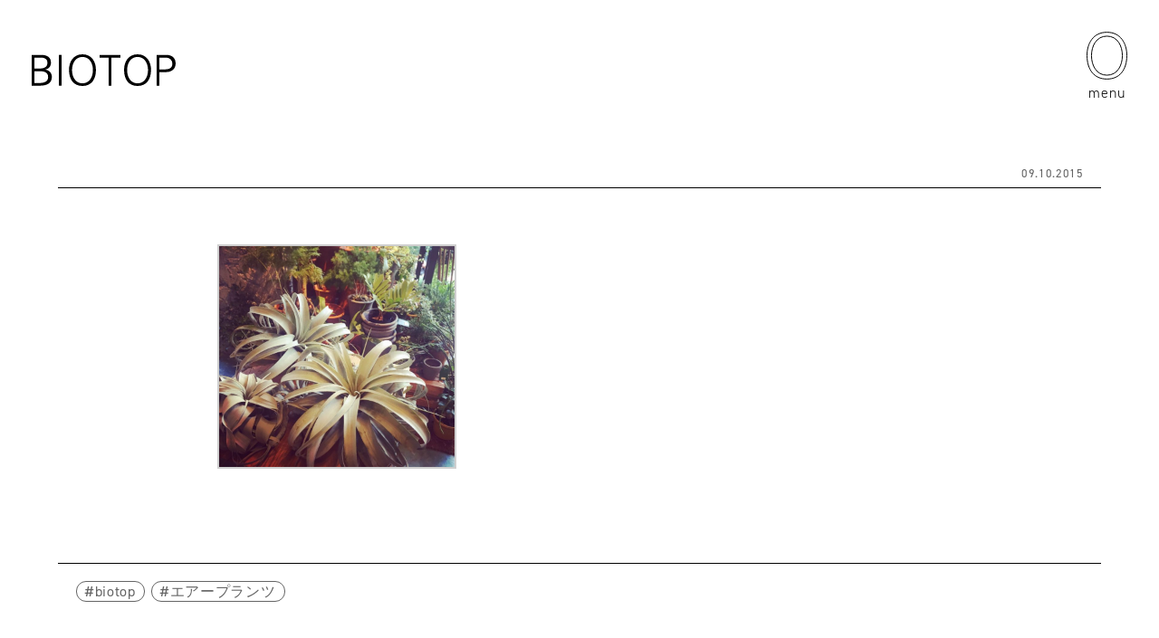

--- FILE ---
content_type: text/html; charset=UTF-8
request_url: https://www.biotop.jp/topics/post/43488-2/
body_size: 6921
content:
<!doctype html>
<html lang="ja">
<head>
<meta charset="utf-8">
<meta name="viewport" content="width=device-width">
<meta name="format-detection" content="telephone=no">
<!-- Google Tag Manager -->
<script>(function(w,d,s,l,i){w[l]=w[l]||[];w[l].push({'gtm.start':new Date().getTime(),event:'gtm.js'});var f=d.getElementsByTagName(s)[0],j=d.createElement(s),dl=l!='dataLayer'?'&l='+l:'';j.async=true;j.src='https://www.googletagmanager.com/gtm.js?id='+i+dl;f.parentNode.insertBefore(j,f);})(window,document,'script','dataLayer','GTM-KRTNBQ5');</script>
<!-- End Google Tag Manager -->

<meta name="description" content="[gallery]">
<link rel="icon" href="https://www.biotop.jp/wp-content/themes/BIOTOP_202204/images/favicon.ico">
<link rel="stylesheet" href="https://use.typekit.net/awl2gld.css">
<title> | TOPICS  |  BIOTOP &#8211; ビオトープ &#8211;</title>
<meta name='robots' content='max-image-preview:large' />
<style id='wp-img-auto-sizes-contain-inline-css' type='text/css'>
img:is([sizes=auto i],[sizes^="auto," i]){contain-intrinsic-size:3000px 1500px}
/*# sourceURL=wp-img-auto-sizes-contain-inline-css */
</style>
<style id='wp-block-library-inline-css' type='text/css'>
:root{--wp-block-synced-color:#7a00df;--wp-block-synced-color--rgb:122,0,223;--wp-bound-block-color:var(--wp-block-synced-color);--wp-editor-canvas-background:#ddd;--wp-admin-theme-color:#007cba;--wp-admin-theme-color--rgb:0,124,186;--wp-admin-theme-color-darker-10:#006ba1;--wp-admin-theme-color-darker-10--rgb:0,107,160.5;--wp-admin-theme-color-darker-20:#005a87;--wp-admin-theme-color-darker-20--rgb:0,90,135;--wp-admin-border-width-focus:2px}@media (min-resolution:192dpi){:root{--wp-admin-border-width-focus:1.5px}}.wp-element-button{cursor:pointer}:root .has-very-light-gray-background-color{background-color:#eee}:root .has-very-dark-gray-background-color{background-color:#313131}:root .has-very-light-gray-color{color:#eee}:root .has-very-dark-gray-color{color:#313131}:root .has-vivid-green-cyan-to-vivid-cyan-blue-gradient-background{background:linear-gradient(135deg,#00d084,#0693e3)}:root .has-purple-crush-gradient-background{background:linear-gradient(135deg,#34e2e4,#4721fb 50%,#ab1dfe)}:root .has-hazy-dawn-gradient-background{background:linear-gradient(135deg,#faaca8,#dad0ec)}:root .has-subdued-olive-gradient-background{background:linear-gradient(135deg,#fafae1,#67a671)}:root .has-atomic-cream-gradient-background{background:linear-gradient(135deg,#fdd79a,#004a59)}:root .has-nightshade-gradient-background{background:linear-gradient(135deg,#330968,#31cdcf)}:root .has-midnight-gradient-background{background:linear-gradient(135deg,#020381,#2874fc)}:root{--wp--preset--font-size--normal:16px;--wp--preset--font-size--huge:42px}.has-regular-font-size{font-size:1em}.has-larger-font-size{font-size:2.625em}.has-normal-font-size{font-size:var(--wp--preset--font-size--normal)}.has-huge-font-size{font-size:var(--wp--preset--font-size--huge)}.has-text-align-center{text-align:center}.has-text-align-left{text-align:left}.has-text-align-right{text-align:right}.has-fit-text{white-space:nowrap!important}#end-resizable-editor-section{display:none}.aligncenter{clear:both}.items-justified-left{justify-content:flex-start}.items-justified-center{justify-content:center}.items-justified-right{justify-content:flex-end}.items-justified-space-between{justify-content:space-between}.screen-reader-text{border:0;clip-path:inset(50%);height:1px;margin:-1px;overflow:hidden;padding:0;position:absolute;width:1px;word-wrap:normal!important}.screen-reader-text:focus{background-color:#ddd;clip-path:none;color:#444;display:block;font-size:1em;height:auto;left:5px;line-height:normal;padding:15px 23px 14px;text-decoration:none;top:5px;width:auto;z-index:100000}html :where(.has-border-color){border-style:solid}html :where([style*=border-top-color]){border-top-style:solid}html :where([style*=border-right-color]){border-right-style:solid}html :where([style*=border-bottom-color]){border-bottom-style:solid}html :where([style*=border-left-color]){border-left-style:solid}html :where([style*=border-width]){border-style:solid}html :where([style*=border-top-width]){border-top-style:solid}html :where([style*=border-right-width]){border-right-style:solid}html :where([style*=border-bottom-width]){border-bottom-style:solid}html :where([style*=border-left-width]){border-left-style:solid}html :where(img[class*=wp-image-]){height:auto;max-width:100%}:where(figure){margin:0 0 1em}html :where(.is-position-sticky){--wp-admin--admin-bar--position-offset:var(--wp-admin--admin-bar--height,0px)}@media screen and (max-width:600px){html :where(.is-position-sticky){--wp-admin--admin-bar--position-offset:0px}}

/*# sourceURL=wp-block-library-inline-css */
</style><style id='global-styles-inline-css' type='text/css'>
:root{--wp--preset--aspect-ratio--square: 1;--wp--preset--aspect-ratio--4-3: 4/3;--wp--preset--aspect-ratio--3-4: 3/4;--wp--preset--aspect-ratio--3-2: 3/2;--wp--preset--aspect-ratio--2-3: 2/3;--wp--preset--aspect-ratio--16-9: 16/9;--wp--preset--aspect-ratio--9-16: 9/16;--wp--preset--color--black: #000000;--wp--preset--color--cyan-bluish-gray: #abb8c3;--wp--preset--color--white: #ffffff;--wp--preset--color--pale-pink: #f78da7;--wp--preset--color--vivid-red: #cf2e2e;--wp--preset--color--luminous-vivid-orange: #ff6900;--wp--preset--color--luminous-vivid-amber: #fcb900;--wp--preset--color--light-green-cyan: #7bdcb5;--wp--preset--color--vivid-green-cyan: #00d084;--wp--preset--color--pale-cyan-blue: #8ed1fc;--wp--preset--color--vivid-cyan-blue: #0693e3;--wp--preset--color--vivid-purple: #9b51e0;--wp--preset--gradient--vivid-cyan-blue-to-vivid-purple: linear-gradient(135deg,rgb(6,147,227) 0%,rgb(155,81,224) 100%);--wp--preset--gradient--light-green-cyan-to-vivid-green-cyan: linear-gradient(135deg,rgb(122,220,180) 0%,rgb(0,208,130) 100%);--wp--preset--gradient--luminous-vivid-amber-to-luminous-vivid-orange: linear-gradient(135deg,rgb(252,185,0) 0%,rgb(255,105,0) 100%);--wp--preset--gradient--luminous-vivid-orange-to-vivid-red: linear-gradient(135deg,rgb(255,105,0) 0%,rgb(207,46,46) 100%);--wp--preset--gradient--very-light-gray-to-cyan-bluish-gray: linear-gradient(135deg,rgb(238,238,238) 0%,rgb(169,184,195) 100%);--wp--preset--gradient--cool-to-warm-spectrum: linear-gradient(135deg,rgb(74,234,220) 0%,rgb(151,120,209) 20%,rgb(207,42,186) 40%,rgb(238,44,130) 60%,rgb(251,105,98) 80%,rgb(254,248,76) 100%);--wp--preset--gradient--blush-light-purple: linear-gradient(135deg,rgb(255,206,236) 0%,rgb(152,150,240) 100%);--wp--preset--gradient--blush-bordeaux: linear-gradient(135deg,rgb(254,205,165) 0%,rgb(254,45,45) 50%,rgb(107,0,62) 100%);--wp--preset--gradient--luminous-dusk: linear-gradient(135deg,rgb(255,203,112) 0%,rgb(199,81,192) 50%,rgb(65,88,208) 100%);--wp--preset--gradient--pale-ocean: linear-gradient(135deg,rgb(255,245,203) 0%,rgb(182,227,212) 50%,rgb(51,167,181) 100%);--wp--preset--gradient--electric-grass: linear-gradient(135deg,rgb(202,248,128) 0%,rgb(113,206,126) 100%);--wp--preset--gradient--midnight: linear-gradient(135deg,rgb(2,3,129) 0%,rgb(40,116,252) 100%);--wp--preset--font-size--small: 13px;--wp--preset--font-size--medium: 20px;--wp--preset--font-size--large: 36px;--wp--preset--font-size--x-large: 42px;--wp--preset--spacing--20: 0.44rem;--wp--preset--spacing--30: 0.67rem;--wp--preset--spacing--40: 1rem;--wp--preset--spacing--50: 1.5rem;--wp--preset--spacing--60: 2.25rem;--wp--preset--spacing--70: 3.38rem;--wp--preset--spacing--80: 5.06rem;--wp--preset--shadow--natural: 6px 6px 9px rgba(0, 0, 0, 0.2);--wp--preset--shadow--deep: 12px 12px 50px rgba(0, 0, 0, 0.4);--wp--preset--shadow--sharp: 6px 6px 0px rgba(0, 0, 0, 0.2);--wp--preset--shadow--outlined: 6px 6px 0px -3px rgb(255, 255, 255), 6px 6px rgb(0, 0, 0);--wp--preset--shadow--crisp: 6px 6px 0px rgb(0, 0, 0);}:where(.is-layout-flex){gap: 0.5em;}:where(.is-layout-grid){gap: 0.5em;}body .is-layout-flex{display: flex;}.is-layout-flex{flex-wrap: wrap;align-items: center;}.is-layout-flex > :is(*, div){margin: 0;}body .is-layout-grid{display: grid;}.is-layout-grid > :is(*, div){margin: 0;}:where(.wp-block-columns.is-layout-flex){gap: 2em;}:where(.wp-block-columns.is-layout-grid){gap: 2em;}:where(.wp-block-post-template.is-layout-flex){gap: 1.25em;}:where(.wp-block-post-template.is-layout-grid){gap: 1.25em;}.has-black-color{color: var(--wp--preset--color--black) !important;}.has-cyan-bluish-gray-color{color: var(--wp--preset--color--cyan-bluish-gray) !important;}.has-white-color{color: var(--wp--preset--color--white) !important;}.has-pale-pink-color{color: var(--wp--preset--color--pale-pink) !important;}.has-vivid-red-color{color: var(--wp--preset--color--vivid-red) !important;}.has-luminous-vivid-orange-color{color: var(--wp--preset--color--luminous-vivid-orange) !important;}.has-luminous-vivid-amber-color{color: var(--wp--preset--color--luminous-vivid-amber) !important;}.has-light-green-cyan-color{color: var(--wp--preset--color--light-green-cyan) !important;}.has-vivid-green-cyan-color{color: var(--wp--preset--color--vivid-green-cyan) !important;}.has-pale-cyan-blue-color{color: var(--wp--preset--color--pale-cyan-blue) !important;}.has-vivid-cyan-blue-color{color: var(--wp--preset--color--vivid-cyan-blue) !important;}.has-vivid-purple-color{color: var(--wp--preset--color--vivid-purple) !important;}.has-black-background-color{background-color: var(--wp--preset--color--black) !important;}.has-cyan-bluish-gray-background-color{background-color: var(--wp--preset--color--cyan-bluish-gray) !important;}.has-white-background-color{background-color: var(--wp--preset--color--white) !important;}.has-pale-pink-background-color{background-color: var(--wp--preset--color--pale-pink) !important;}.has-vivid-red-background-color{background-color: var(--wp--preset--color--vivid-red) !important;}.has-luminous-vivid-orange-background-color{background-color: var(--wp--preset--color--luminous-vivid-orange) !important;}.has-luminous-vivid-amber-background-color{background-color: var(--wp--preset--color--luminous-vivid-amber) !important;}.has-light-green-cyan-background-color{background-color: var(--wp--preset--color--light-green-cyan) !important;}.has-vivid-green-cyan-background-color{background-color: var(--wp--preset--color--vivid-green-cyan) !important;}.has-pale-cyan-blue-background-color{background-color: var(--wp--preset--color--pale-cyan-blue) !important;}.has-vivid-cyan-blue-background-color{background-color: var(--wp--preset--color--vivid-cyan-blue) !important;}.has-vivid-purple-background-color{background-color: var(--wp--preset--color--vivid-purple) !important;}.has-black-border-color{border-color: var(--wp--preset--color--black) !important;}.has-cyan-bluish-gray-border-color{border-color: var(--wp--preset--color--cyan-bluish-gray) !important;}.has-white-border-color{border-color: var(--wp--preset--color--white) !important;}.has-pale-pink-border-color{border-color: var(--wp--preset--color--pale-pink) !important;}.has-vivid-red-border-color{border-color: var(--wp--preset--color--vivid-red) !important;}.has-luminous-vivid-orange-border-color{border-color: var(--wp--preset--color--luminous-vivid-orange) !important;}.has-luminous-vivid-amber-border-color{border-color: var(--wp--preset--color--luminous-vivid-amber) !important;}.has-light-green-cyan-border-color{border-color: var(--wp--preset--color--light-green-cyan) !important;}.has-vivid-green-cyan-border-color{border-color: var(--wp--preset--color--vivid-green-cyan) !important;}.has-pale-cyan-blue-border-color{border-color: var(--wp--preset--color--pale-cyan-blue) !important;}.has-vivid-cyan-blue-border-color{border-color: var(--wp--preset--color--vivid-cyan-blue) !important;}.has-vivid-purple-border-color{border-color: var(--wp--preset--color--vivid-purple) !important;}.has-vivid-cyan-blue-to-vivid-purple-gradient-background{background: var(--wp--preset--gradient--vivid-cyan-blue-to-vivid-purple) !important;}.has-light-green-cyan-to-vivid-green-cyan-gradient-background{background: var(--wp--preset--gradient--light-green-cyan-to-vivid-green-cyan) !important;}.has-luminous-vivid-amber-to-luminous-vivid-orange-gradient-background{background: var(--wp--preset--gradient--luminous-vivid-amber-to-luminous-vivid-orange) !important;}.has-luminous-vivid-orange-to-vivid-red-gradient-background{background: var(--wp--preset--gradient--luminous-vivid-orange-to-vivid-red) !important;}.has-very-light-gray-to-cyan-bluish-gray-gradient-background{background: var(--wp--preset--gradient--very-light-gray-to-cyan-bluish-gray) !important;}.has-cool-to-warm-spectrum-gradient-background{background: var(--wp--preset--gradient--cool-to-warm-spectrum) !important;}.has-blush-light-purple-gradient-background{background: var(--wp--preset--gradient--blush-light-purple) !important;}.has-blush-bordeaux-gradient-background{background: var(--wp--preset--gradient--blush-bordeaux) !important;}.has-luminous-dusk-gradient-background{background: var(--wp--preset--gradient--luminous-dusk) !important;}.has-pale-ocean-gradient-background{background: var(--wp--preset--gradient--pale-ocean) !important;}.has-electric-grass-gradient-background{background: var(--wp--preset--gradient--electric-grass) !important;}.has-midnight-gradient-background{background: var(--wp--preset--gradient--midnight) !important;}.has-small-font-size{font-size: var(--wp--preset--font-size--small) !important;}.has-medium-font-size{font-size: var(--wp--preset--font-size--medium) !important;}.has-large-font-size{font-size: var(--wp--preset--font-size--large) !important;}.has-x-large-font-size{font-size: var(--wp--preset--font-size--x-large) !important;}
/*# sourceURL=global-styles-inline-css */
</style>

<style id='classic-theme-styles-inline-css' type='text/css'>
/*! This file is auto-generated */
.wp-block-button__link{color:#fff;background-color:#32373c;border-radius:9999px;box-shadow:none;text-decoration:none;padding:calc(.667em + 2px) calc(1.333em + 2px);font-size:1.125em}.wp-block-file__button{background:#32373c;color:#fff;text-decoration:none}
/*# sourceURL=/wp-includes/css/classic-themes.min.css */
</style>
<link rel='stylesheet' id='common-css' href='https://www.biotop.jp/wp-content/themes/BIOTOP_202204/css/common.css?ver=1.2' type='text/css' media='' />
<link rel='stylesheet' id='slick-css' href='https://www.biotop.jp/wp-content/themes/BIOTOP_202204/js/slick/slick.css?ver=1.8.1' type='text/css' media='' />
<link rel='stylesheet' id='entry-css' href='https://www.biotop.jp/wp-content/themes/BIOTOP_202204/css/entry.css?ver=1.0' type='text/css' media='' />
<script type="text/javascript" src="https://ajax.googleapis.com/ajax/libs/jquery/3.6.0/jquery.min.js?ver=3.6.0" id="jquery-js"></script>
<link rel="canonical" href="https://www.biotop.jp/topics/post/43488-2/" />
<link rel='shortlink' href='https://www.biotop.jp/?p=43488' />
<meta property="og:url" content="https://www.biotop.jp/topics/post/43488-2/">
<meta property="og:type" content="article">
<meta property="og:image" content="https://www.biotop.jp/wp-content/themes/BIOTOP_202204/images/ogp.jpg">
<meta property="og:title" content="">
<meta property="og:description" content="[gallery]"><link rel="icon" href="https://www.biotop.jp/wp-content/uploads/2022/05/site_icon.png" sizes="32x32" />
<link rel="icon" href="https://www.biotop.jp/wp-content/uploads/2022/05/site_icon.png" sizes="192x192" />
<link rel="apple-touch-icon" href="https://www.biotop.jp/wp-content/uploads/2022/05/site_icon.png" />
<meta name="msapplication-TileImage" content="https://www.biotop.jp/wp-content/uploads/2022/05/site_icon.png" />
</head>
<body id="">
<!-- Google Tag Manager (noscript) -->
<noscript><iframe src="https://www.googletagmanager.com/ns.html?id=GTM-KRTNBQ5" height="0" width="0" style="display:none;visibility:hidden"></iframe></noscript>
<!-- End Google Tag Manager (noscript) -->

	<header id="gb_header">
	  <h1 id="logo" class="">
			<a href="https://www.biotop.jp/" class="alpha">
				<svg viewBox="0 0 158.95 35">
				<g id="logo_2" data-name="ly 2" style="isolation: isolate">
				<g id="logosvg">
				<path id="logo_143" data-name="logo 143" d="M3,3.68H9.94c2.89,0,7.44.69,7.44,5.63,0,5.44-4.75,6.37-8.33,6.37H3Zm-3,31H9.08c7.09,0,13.16-2.29,13.16-9.69,0-4.48-2.93-7.31-7.24-8.09v-.1c4.2-.83,6.21-3.41,6.21-7.75C21.21,2.53,16,.68,10.4.68H0Zm3-16H8.13c4.86,0,10,.62,10,6.52,0,5.29-5,6.48-9.43,6.48H3Z" fill="#fff"/>
				<rect id="sq_916" data-name="sq 916" width="3" height="34" transform="translate(30 0.68)" fill="#fff"/>
				<path id="pth_144" data-name="pth 144" d="M41.17,17.5C41.27,27.88,46.31,35,56.06,35s14.79-7.13,14.89-17.5C71,8.34,66.24,0,56.06,0s-15,8.34-14.88,17.5M56.06,2.91c8,0,11.54,7.42,11.54,14.59S64,32.1,56.06,32.1,44.52,24.68,44.52,17.5,48.11,2.91,56.06,2.91" fill="#fff"/>
				<path id="pth_145" data-name="pth 145" d="M85,3.68H75v-3H98v3H88v31H85Z" fill="#fff"/>
				<path id="pth_146" data-name="pth 146" d="M102,17.5c.1,10.38,5.14,17.5,14.89,17.5s14.79-7.13,14.88-17.5c.1-9.16-4.7-17.5-14.88-17.5s-15,8.34-14.89,17.5M116.9,2.91c8,0,11.54,7.42,11.54,14.59s-3.59,14.6-11.54,14.6-11.54-7.42-11.54-14.59,3.59-14.6,11.54-14.6" fill="#fff"/>
				<path id="pth_147" data-name="pth 147" d="M138,34.68h3v-15h7.25c6,0,10.7-3.26,10.7-9.5S154.87.68,148.58.68H138Zm3-31h7.67a6.68,6.68,0,0,1,6.69,6.89c-.2,5.57-4.72,6.11-9.51,6.11H141Z" fill="#fff"/>
				</g>
				  </g>
				</svg>
			</a>
		</h1>
		<a href="#" id="menu" class="">
			<div class="icon">
				<div class="circle sp"></div>
				<svg viewBox="0 0 45.04 52.759" class="pc">
				<path d="M41.17,25.879c.148,15.35,7.6,25.879,22.02,25.879s21.872-10.544,22.02-25.879C85.283,12.333,78.244,0,63.19,0s-22.182,12.333-22,25.879M63.19,4.3c11.831,0,17.066,10.973,17.066,21.576S74.931,47.47,63.19,47.47,46.124,36.5,46.124,25.879,51.433,4.3,63.19,4.3" transform="translate(-40.67 0.5)" fill="none" stroke="#fff" stroke-width="1"/>
				</svg>
			</div>
			<span>menu</span>
		</a>
		<nav id="gb_navigation">
			<section class="navi_section" id="search">
				<div class="navi_ttl">
					<h2 class="ttl">Search</h2>
					<span>full text search in ALL TOPICS</span>
				</div>
				<div class="search_box">
										<form action="https://www.biotop.jp/topics/" method="get">
						<input type="text" name="search" value="">
						<input type="hidden" name="test">
						<button><img src="https://www.biotop.jp/wp-content/themes/BIOTOP_202204/images/icon_search.svg" alt="search"></button>
					</form>
				</div>
			</section>
			<section class="navi_section topics_navi">
				<div class="navi_ttl">
					<h2 class="ttl dot"><a href="https://www.biotop.jp/topics/">ALL TOPICS</a></h2>
										<span><a href="https://www.biotop.jp/topics/post/%e5%90%89%e7%94%b0%e7%9b%b4%e5%97%a3-exhibition-at-biotop-tokyo/">LATEST POST: 30.01.2026</a></span>
				</div>
				<ul class="navi">
										<li>
						<div class="parent dot has_child">
							<a href="https://www.biotop.jp/topics/tokyo/"><span>TOKYO</span></a>
						</div>
												<div class="child">
							<ul class="dot sp all">
								<li><a href="https://www.biotop.jp/topics/tokyo/">ALL</a></li>
							</ul>
							<ul class="dot">
																<li><a href="https://www.biotop.jp/topics/tokyo/?cat=news">News</a></li>
																<li><a href="https://www.biotop.jp/topics/tokyo/?cat=window-display">Window Display</a></li>
															</ul>
						</div>
											</li>
										<li>
						<div class="parent dot has_child">
							<a href="https://www.biotop.jp/topics/osaka/"><span>OSAKA</span></a>
						</div>
												<div class="child">
							<ul class="dot sp all">
								<li><a href="https://www.biotop.jp/topics/osaka/">ALL</a></li>
							</ul>
							<ul class="dot">
																<li><a href="https://www.biotop.jp/topics/osaka/?cat=news">News</a></li>
															</ul>
						</div>
											</li>
										<li>
						<div class="parent dot has_child">
							<a href="https://www.biotop.jp/topics/fukuoka/"><span>FUKUOKA</span></a>
						</div>
												<div class="child">
							<ul class="dot sp all">
								<li><a href="https://www.biotop.jp/topics/fukuoka/">ALL</a></li>
							</ul>
							<ul class="dot">
																<li><a href="https://www.biotop.jp/topics/fukuoka/?cat=news">News</a></li>
															</ul>
						</div>
											</li>
										<li>
						<div class="parent dot has_child">
							<a href="https://www.biotop.jp/topics/kobe/"><span>KOBE</span></a>
						</div>
												<div class="child">
							<ul class="dot sp all">
								<li><a href="https://www.biotop.jp/topics/kobe/">ALL</a></li>
							</ul>
							<ul class="dot">
																<li><a href="https://www.biotop.jp/topics/kobe/?cat=news">News</a></li>
															</ul>
						</div>
											</li>
										<li class="store_info_navi"><div class="parent dot"><a href="https://www.biotop.jp/about/"><span>STORE INFO</span></a></div>
				</ul>
			</section>

			<div class="navi_column">
				<section class="navi_section yo_biotop">
					<div class="navi_ttl">
						<h2 class="ttl dot"><a href="https://www.biotop.jp/yo_biotop/">ë BIOTOP</a></h2>
					</div>
					<ul class="e_navi dot">
												<li><a href="https://www.biotop.jp/yo_biotop/#about">ABOUT</a></li>
												<li><a href="https://www.biotop.jp/yo_biotop/collection/">COLLECTION</a></li>
						<li><a href="https://www.biotop.jp/yo_biotop/topics/">TOPICS</a></li>
					</ul>
				</section>
				
				<div class="in_column">
					<section class="navi_section people">
						<div class="navi_ttl">
							<h2 class="ttl dot"><a href="https://www.biotop.jp/journal/">BIOTOP PEOPLE</a></h2>
														<span><a href="https://www.biotop.jp/journal/107085/">LATEST POST: 04.02.2025<br>No.50 NAMIKO KAJITANI </a></span>
						</div>
					</section>

					<section class="navi_section side_b">
						<div class="navi_ttl">
							<h2 class="ttl dot"><a href="https://www.biotop.jp/side_b/">BIOTOP SIDE-B</a></h2>
														<span><a href="https://www.biotop.jp/side_b/side-b%e3%80%8cfolk-n-%e5%a4%aa%e7%94%b0%e5%af%bf%e3%80%8d/">LATEST POST: 28.10.2024<br>No.2 HISASHI OHTA</a></span>
						</div>
					</section>
				</div>
			</div>

						<section class="navi_section hot_tags">
				<div class="navi_ttl">
					<h2 class="ttl dot">HOT TAGS</h2>
				</div>
				<ul class="tags">
										<li><a href="https://www.biotop.jp/topics/?tag=1151" class="alpha">EVENT</a></li>
										<li><a href="https://www.biotop.jp/topics/?tag=1416" class="alpha">exclusive</a></li>
										<li><a href="https://www.biotop.jp/topics/?tag=1760" class="alpha">yobiotop</a></li>
									</ul>
			</section>
			
			<div class="navi_section store_navi cf">
				<div class="btn">
					<a href="https://www.junonline.jp/biotop/" target="_blank">
						<strong>ONLINE STORE</strong>
						<span class="brand">BIOTOP</span>
						<span class="all">SHOP ALL</span>
					</a>
				</div>
				<div class="btn">
					<a href="https://product.jadore-jun.jp/e-biotop-lingerie/" target="_blank">
						<strong>ONLINE STORE</strong>
						<span class="brand">ë BIOTOP</span>
						<span class="all">SHOP ALL</span>
					</a>
				</div>
			</div>

		</nav>
	</header>

		<div id="wrapper">
	<article id="entry">
        <div class="entry_head inner_content">
        <div class="category">
            <ul>
                            </ul>
        </div>
        <time>09.10.2015</time>
    </div>
    
    <div class="entry_content inner_content">

        
        <div class="entry_ttl">
            <h2 class="ttl"></h2>
        </div>
        
        <div class="entry ja">
        
		<style type="text/css">
			#gallery-1 {
				margin: auto;
			}
			#gallery-1 .gallery-item {
				float: left;
				margin-top: 10px;
				text-align: center;
				width: 33%;
			}
			#gallery-1 img {
				border: 2px solid #cfcfcf;
			}
			#gallery-1 .gallery-caption {
				margin-left: 0;
			}
			/* see gallery_shortcode() in wp-includes/media.php */
		</style>
		<div id='gallery-1' class='gallery galleryid-43488 gallery-columns-3 gallery-size-thumbnail'><dl class='gallery-item'>
			<dt class='gallery-icon landscape'>
				<a href='https://www.biotop.jp/topics/post/43488-2/attachment/43489/'><img fetchpriority="high" decoding="async" width="780" height="731" src="https://www.biotop.jp/wp-content/uploads/2015/10/tumblr_nvy16z4Q8i1tirc2wo1_1280-780x731.jpg" class="attachment-thumbnail size-thumbnail" alt="" srcset="https://www.biotop.jp/wp-content/uploads/2015/10/tumblr_nvy16z4Q8i1tirc2wo1_1280-780x731.jpg 780w, https://www.biotop.jp/wp-content/uploads/2015/10/tumblr_nvy16z4Q8i1tirc2wo1_1280.jpg 1280w" sizes="(max-width: 780px) 100vw, 780px" /></a>
			</dt></dl>
			<br style='clear: both' />
		</div>

        </div>
        
    </div>
    
    <div class="entry_foot inner_content">
        
                <!-- tag -->
        <div class="tags">
            <ul>
                                <li><a href="https://www.biotop.jp/topics/?tag=48" class="alpha">biotop</a></li>
                                <li><a href="https://www.biotop.jp/topics/?tag=882" class="alpha">エアープランツ</a></li>
                            </ul>
        </div>
        <!-- tag -->
                
        <div id="post_navigation"><ul><li class="prev"><a href="https://www.biotop.jp/topics/post/%e3%83%80%e3%83%96%e3%83%ab%e3%83%95%e3%82%a7%e3%82%a4%e3%82%b9%e3%81%ae%e8%a5%9f%e3%81%ae%e3%82%ab%e3%83%a9%e3%83%bc%e3%83%aa%e3%83%b3%e3%82%b0%e3%82%82%e7%b6%ba%e9%ba%97%e3%81%a7%e3%81%99/" class="alpha"><img src="https://www.biotop.jp/wp-content/themes/BIOTOP_202204/images/arrow05.svg"></a></li><li class="next"><a href="https://www.biotop.jp/topics/post/%e7%9f%ad%e3%81%84%e7%9d%80%e4%b8%88%e3%81%ab%e3%83%9c%e3%83%aa%e3%83%a5%e3%83%bc%e3%83%a0%e3%81%82%e3%82%8b%e8%a2%96%e3%81%ae%e3%83%87%e3%82%b6%e3%82%a4%e3%83%b3%e3%81%8c%e3%83%9d%e3%82%a4%e3%83%b3/" class="alpha"><img src="https://www.biotop.jp/wp-content/themes/BIOTOP_202204/images/arrow04.svg"></a></li></ul></div>        
    </div>
    
    
    </article>
		</div>
		
	<footer id="gb_footer">
		
				<div class="footer_bnr">

            			<div class="bnr people">
				<a href="https://www.biotop.jp/journal/107085/" class="alpha">
					<div class="image">
						<img src="https://www.biotop.jp/wp-content/uploads/2025/01/no_50_thum-1536x1536.jpg">
					</div>
					<div class="post">
						<div class="ttl">
							<h2 class="name">BIOTOP<br>PEOPLE</h2>
							<span class="date">04.02.2025</span>
						</div>
                        <div class="info">
                            <span class="num">No.50</span>
                            <strong class="name">NAMIKO KAJITANI </strong>
                        </div>
					</div>
				</a>
			</div>

            			<div class="bnr side_b">
				<a href="https://www.biotop.jp/side_b/side-b%e3%80%8cfolk-n-%e5%a4%aa%e7%94%b0%e5%af%bf%e3%80%8d/" class="alpha" target="_blank">
					<div class="image">
						<img src="https://www.biotop.jp/wp-content/uploads/2024/10/side_b_no2_1280x960.jpg">
					</div>
					<div class="post">
						<div class="ttl">
							<h2 class="name">BIOTOP<br>SIDE-B</h2>
							<span class="date">28.10.2024</span>
						</div>
                        <div class="info">
                            <span class="num">No.2</span>
                            <strong class="name">HISASHI OHTA</strong>
                        </div>
					</div>
				</a>
			</div>

		</div>		
				
		<div class="menu inner_wrap">
			<ul class="insta">
				<li><a href="https://www.instagram.com/biotop_official/" target="_blank">BIOTOP</a></li>
				<li><a href="https://www.instagram.com/yo_biotop/" target="_blank">ë BIOTOP</a></li>
				<li><a href="https://www.instagram.com/biotop_byzerotwothree" target="_blank">Flower shop BIOTOP by zero two THREE</a></li>
				<li><a href="https://www.instagram.com/biotopnurseries_osaka/" target="_blank">BIOTOP NURSERIES OSAKA</a></li>
				<li><a href="https://www.instagram.com/ramusio__biotop/" target="_blank">RAMUSIO BIOTOP FUKUOKA</a></li>
				<li><a href="https://www.instagram.com/bw_biotop/" target="_blank">bw BIOTOP</a></li>
			</ul>
			<ul class="navi">
				<li><a href="https://contact.jun.co.jp/m/item?e_15=8" target="_blank">CONTACT</a></li>
				<li><a href="https://www.jun.co.jp/policy/" target="_blank">PRIVACY POLICY</a></li>
				<li><a href="https://www.biotop.jp/about-this-site/">ABOUT THIS SITE</a></li>
				<li><a href="https://www.jun.co.jp/recruit/search/list.html?recruitlist__3=BO&_gl=1*1gsmavu*_ga*MTA2NDY0NzY0Ny4xNjQ2MzgzMzUy*_ga_Y173CWX5CZ*MTY1MjY4MTc2Ny4zMS4xLjE2NTI2ODIwNDUuMjA.&_ga=2.93334683.786827231.1652681768-1064647647.1646383352" target="_blank">RECRUIT</a></li>
				<li><a href="https://www.biotop.jp/about/">STORE INFO</a></li>
			</ul>
		</div>
		<div id="copyright" class="inner_wrap">
			<a href="https://www.jun.co.jp/" target="_blank"><img src="https://www.biotop.jp/wp-content/themes/BIOTOP_202204/images/you_are_culture.svg" alt="JUN Co.,LTD."></a>
			<span>Copyright © BIOTOP All Right Reserved.</span>
		</div>
	</footer>
	
<script type="speculationrules">
{"prefetch":[{"source":"document","where":{"and":[{"href_matches":"/*"},{"not":{"href_matches":["/wp-*.php","/wp-admin/*","/wp-content/uploads/*","/wp-content/*","/wp-content/plugins/*","/wp-content/themes/BIOTOP_202204/*","/*\\?(.+)"]}},{"not":{"selector_matches":"a[rel~=\"nofollow\"]"}},{"not":{"selector_matches":".no-prefetch, .no-prefetch a"}}]},"eagerness":"conservative"}]}
</script>
<script type="text/javascript" src="https://www.biotop.jp/wp-content/themes/BIOTOP_202204/js/slick/slick.js?ver=1.8.1" id="slick-js"></script>
<script type="text/javascript" src="https://www.biotop.jp/wp-content/themes/BIOTOP_202204/js/functions.js?ver=1.0" id="theme-functions-js"></script>
</body>
</html>

--- FILE ---
content_type: text/html
request_url: https://zetaclick.junonline.jp/static/localstorage.html
body_size: 133
content:
<head>
  <script type="text/javascript" src="https://zetaclick.junonline.jp/static/localstorage.js"></script>
</head>
<body>
</body>


--- FILE ---
content_type: image/svg+xml
request_url: https://www.biotop.jp/wp-content/themes/BIOTOP_202204/images/icon_search.svg
body_size: 529
content:
<svg xmlns="http://www.w3.org/2000/svg" width="13.094" height="14.964" viewBox="0 0 13.094 14.964">
  <g id="グループ_896" data-name="グループ 896" transform="translate(-1250.56 -135.533)">
    <g id="楕円形_5" data-name="楕円形 5" transform="translate(1250.56 135.533)" fill="none" stroke="#fff" stroke-width="1">
      <circle cx="5.257" cy="5.257" r="5.257" stroke="none"/>
      <circle cx="5.257" cy="5.257" r="4.757" fill="none"/>
    </g>
    <path id="パス_306" data-name="パス 306" d="M-3789-9062.38l4.287,5.566" transform="translate(5047.971 9207.006)" fill="none" stroke="#fff" stroke-width="1"/>
  </g>
</svg>


--- FILE ---
content_type: application/javascript
request_url: https://www.biotop.jp/wp-content/themes/BIOTOP_202204/js/functions.js?ver=1.0
body_size: 972
content:
$( function() {
	
	var winW = $( window ).width();
	
	// navigation //
	var logo = $( '#gb_header #logo' );
	var menu = $( '#gb_header #menu' );
	var navigation = $( '#gb_navigation' );
	var contentPsition;
	
	var toggle_navigation = function() {
		if( !navigation.is( ':animated' ) ) {
			
			if( navigation.css( 'display' ) == 'none' ) {
				
				navigation.fadeIn(500);
				menu.addClass( 'close' );
				
				//color
				menu.addClass( 'white' );
				if( winW < 769 ) {
					logo.addClass( 'white' );
				}
				
				//body
				contentPsition = $( window ).scrollTop();
				$( 'body' ).addClass( 'hidden' ).css({top:-contentPsition});	
				
			} else {
				navigation.animate({opacity:0},500,function() {
					navigation.scrollTop(0).hide().attr( 'style', '' );
				});
				menu.removeClass( 'close' );
				
				//color
				menu.removeClass( 'white' );
				logo.removeClass( 'white' );
				
				//body
				$( 'body' ).removeClass( 'hidden' );
				$( 'body,html' ).animate( {scrollTop:contentPsition},0, function() {
					$( 'body' ).attr( 'style', '' );
				});
				
			}
		}
		return false;
	}
	
	menu.click( function() {
		toggle_navigation();
		return false;
	});
	
    $( document ).click( function() {
		if( navigation.css( 'display' ) != 'none' ) {
			toggle_navigation();
		}
    });
    navigation.click( function() {
        event.stopPropagation();
    });
	
	// sp navigation child //
	navigation.find( '.has_child a' ).click( function() {

		if( winW > 768 ) return true;

		var child = $( this ).parent( '.parent' ).next( '.child' );
		if( !child.is( ':animated' ) ) {
			if( child.css( 'display' ) == 'none' ) {
				child.slideDown(500, function() {
					child.addClass( 'show' ).attr( 'style', '' );
				});
				$( this ).parent( '.parent' ).addClass( 'show' );
			} else {
				child.slideUp(500, function() {
					child.removeClass( 'show' ).attr( 'style', '' );
				});
				$( this ).parent( '.parent' ).removeClass( 'show' );
			}
		}
		return false;
	});
	
	// index //
	var show_index_pickup_slider = function() {
		if( $( '#pickup_index .item' ).length > 1 ) {
			if( winW > 768 ) {
				$( '#pickup_index.slick-initialized' ).slick( 'unslick' );
			} else {
				$( '#pickup_index' ).not('.slick-initialized').slick({
					slidesToShow:1,
					slidesToScroll:1,
					centerMode:false,
					variableWidth:false,
					dots:true,
					arrows:false
				});
			}
		}
	}
	show_index_pickup_slider();
	
	// about //
	if( $( '#about' ).length != 0 ) {
		//slide
		$( '#about .images' ).each( function() {
			if( $( this ).find( '.item' ).length > 1 ) {
				$( this ).slick({
					slidesToShow:1,
					slidesToScroll:1,
					centerMode:false,
					variableWidth:false,
					dots:false,
					arrows:true
				});
			}
		});
	}
	
	$( '#about .info li a' ).click( function(){
		var comment = $( this ).next();
		if( !comment.is( ':animated' ) ) {
			if( comment.css( 'display' ) == 'none' ) {
				comment.slideDown(500);
				$( this ).addClass( 'close' );
			} else {
				comment.slideUp(500);
				$( this ).removeClass( 'close' );
			}
		}
		return false;
	});
	
	// list //
	if( $( '#list #pickup .item' ).length > 1 ) {
		$( '#list #pickup' ).slick({
			slidesToShow:1,
			slidesToScroll:1,
			centerMode:false,
			variableWidth:false,
			dots:true,
			arrows:false
		});
	}
	
	//ページ内リンク
	$( 'a.innerlink' ).click( function() {

		var target = $( $( this ).attr( 'href' ) );

		//メニューが開いてる場合は閉じてから
		if( navigation.css( 'display' ) != 'none' ) {
			navigation.animate({opacity:0},500,function() {
				navigation.scrollTop(0).hide().attr( 'style', '' );
			});
			menu.removeClass( 'close' );
			
			//color
			menu.removeClass( 'white' );
			logo.removeClass( 'white' );
			
			//body
			$( 'body' ).removeClass( 'hidden' );
			$( 'body,html' ).animate( {scrollTop:contentPsition},0, function() {
				$( 'body' ).attr( 'style', '' );
				$( 'body,html' ).animate({scrollTop:target.offset().top},500 );
			});
		} else {
			$( 'body,html' ).animate({scrollTop:target.offset().top},500 );
		}
		
		return false;
	});

	//リサイズ
	$( window ).resize( function() {
		
		// window sse
		winW = $( window ).width();
		
		//logo color
		if( navigation.css( 'display' ) != 'none' ) {
			if( winW < 769 ) {
				logo.addClass( 'white' );
			} else {
				logo.removeClass( 'white' );
			}
		}
		
		// index slider
		show_index_pickup_slider();
		
	});
	
	
});